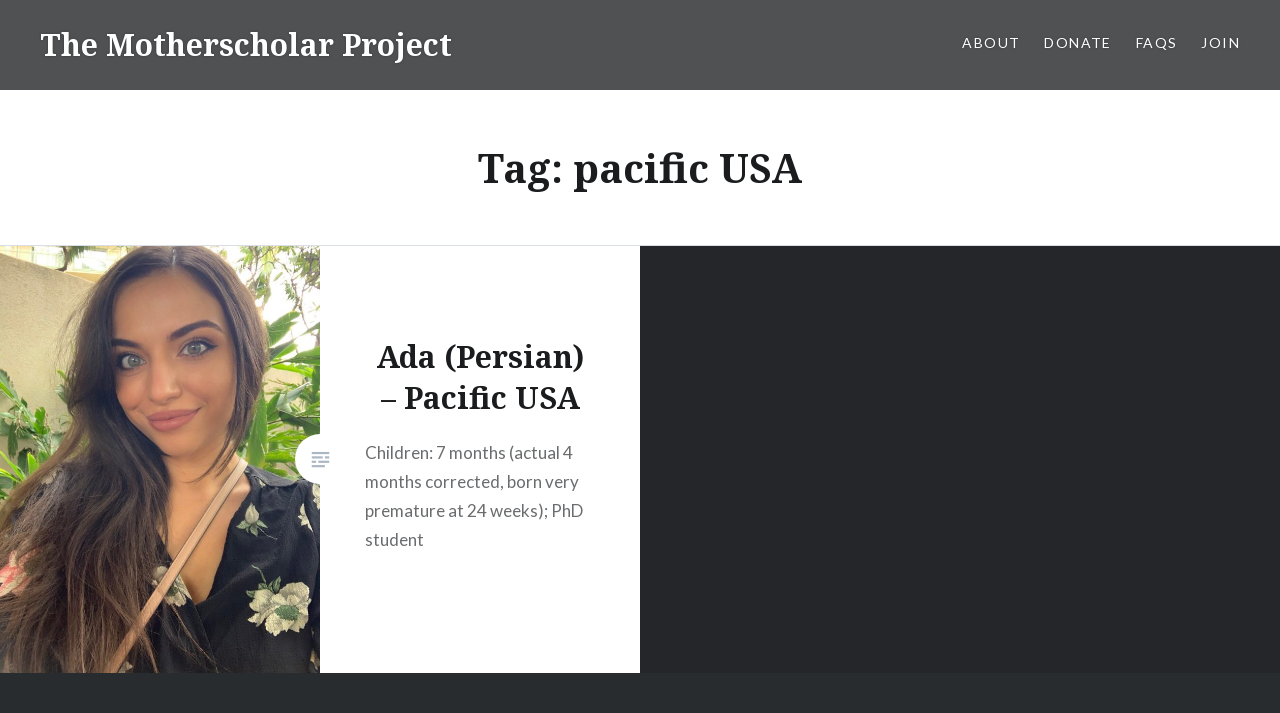

--- FILE ---
content_type: text/html; charset=UTF-8
request_url: http://motherscholar.org/tag/pacific-usa
body_size: 9384
content:
<!DOCTYPE html>
<html lang="en-US">
<head>
<meta charset="UTF-8">
<meta name="viewport" content="width=device-width, initial-scale=1">
<link rel="profile" href="http://gmpg.org/xfn/11">
<link rel="pingback" href="http://motherscholar.org/xmlrpc.php">

<title>pacific USA &#8211; The Motherscholar Project</title>
<meta name='robots' content='max-image-preview:large' />
<link rel='dns-prefetch' href='//fonts.googleapis.com' />
<link rel="alternate" type="application/rss+xml" title="The Motherscholar Project &raquo; Feed" href="http://motherscholar.org/feed" />
<link rel="alternate" type="application/rss+xml" title="The Motherscholar Project &raquo; Comments Feed" href="http://motherscholar.org/comments/feed" />
<link rel="alternate" type="application/rss+xml" title="The Motherscholar Project &raquo; pacific USA Tag Feed" href="http://motherscholar.org/tag/pacific-usa/feed" />
<script type="text/javascript">
window._wpemojiSettings = {"baseUrl":"https:\/\/s.w.org\/images\/core\/emoji\/14.0.0\/72x72\/","ext":".png","svgUrl":"https:\/\/s.w.org\/images\/core\/emoji\/14.0.0\/svg\/","svgExt":".svg","source":{"concatemoji":"http:\/\/motherscholar.org\/wp-includes\/js\/wp-emoji-release.min.js?ver=6.2.8"}};
/*! This file is auto-generated */
!function(e,a,t){var n,r,o,i=a.createElement("canvas"),p=i.getContext&&i.getContext("2d");function s(e,t){p.clearRect(0,0,i.width,i.height),p.fillText(e,0,0);e=i.toDataURL();return p.clearRect(0,0,i.width,i.height),p.fillText(t,0,0),e===i.toDataURL()}function c(e){var t=a.createElement("script");t.src=e,t.defer=t.type="text/javascript",a.getElementsByTagName("head")[0].appendChild(t)}for(o=Array("flag","emoji"),t.supports={everything:!0,everythingExceptFlag:!0},r=0;r<o.length;r++)t.supports[o[r]]=function(e){if(p&&p.fillText)switch(p.textBaseline="top",p.font="600 32px Arial",e){case"flag":return s("\ud83c\udff3\ufe0f\u200d\u26a7\ufe0f","\ud83c\udff3\ufe0f\u200b\u26a7\ufe0f")?!1:!s("\ud83c\uddfa\ud83c\uddf3","\ud83c\uddfa\u200b\ud83c\uddf3")&&!s("\ud83c\udff4\udb40\udc67\udb40\udc62\udb40\udc65\udb40\udc6e\udb40\udc67\udb40\udc7f","\ud83c\udff4\u200b\udb40\udc67\u200b\udb40\udc62\u200b\udb40\udc65\u200b\udb40\udc6e\u200b\udb40\udc67\u200b\udb40\udc7f");case"emoji":return!s("\ud83e\udef1\ud83c\udffb\u200d\ud83e\udef2\ud83c\udfff","\ud83e\udef1\ud83c\udffb\u200b\ud83e\udef2\ud83c\udfff")}return!1}(o[r]),t.supports.everything=t.supports.everything&&t.supports[o[r]],"flag"!==o[r]&&(t.supports.everythingExceptFlag=t.supports.everythingExceptFlag&&t.supports[o[r]]);t.supports.everythingExceptFlag=t.supports.everythingExceptFlag&&!t.supports.flag,t.DOMReady=!1,t.readyCallback=function(){t.DOMReady=!0},t.supports.everything||(n=function(){t.readyCallback()},a.addEventListener?(a.addEventListener("DOMContentLoaded",n,!1),e.addEventListener("load",n,!1)):(e.attachEvent("onload",n),a.attachEvent("onreadystatechange",function(){"complete"===a.readyState&&t.readyCallback()})),(e=t.source||{}).concatemoji?c(e.concatemoji):e.wpemoji&&e.twemoji&&(c(e.twemoji),c(e.wpemoji)))}(window,document,window._wpemojiSettings);
</script>
<style type="text/css">
img.wp-smiley,
img.emoji {
	display: inline !important;
	border: none !important;
	box-shadow: none !important;
	height: 1em !important;
	width: 1em !important;
	margin: 0 0.07em !important;
	vertical-align: -0.1em !important;
	background: none !important;
	padding: 0 !important;
}
</style>
	<link rel='stylesheet' id='flick-css' href='http://motherscholar.org/wp-content/plugins/mailchimp/css/flick/flick.css?ver=6.2.8' type='text/css' media='all' />
<link rel='stylesheet' id='mailchimpSF_main_css-css' href='http://motherscholar.org/?mcsf_action=main_css&#038;ver=6.2.8' type='text/css' media='all' />
<!--[if IE]>
<link rel='stylesheet' id='mailchimpSF_ie_css-css' href='http://motherscholar.org/wp-content/plugins/mailchimp/css/ie.css?ver=6.2.8' type='text/css' media='all' />
<![endif]-->
<link rel='stylesheet' id='wp-block-library-css' href='http://motherscholar.org/wp-includes/css/dist/block-library/style.min.css?ver=6.2.8' type='text/css' media='all' />
<link rel='stylesheet' id='classic-theme-styles-css' href='http://motherscholar.org/wp-includes/css/classic-themes.min.css?ver=6.2.8' type='text/css' media='all' />
<style id='global-styles-inline-css' type='text/css'>
body{--wp--preset--color--black: #000000;--wp--preset--color--cyan-bluish-gray: #abb8c3;--wp--preset--color--white: #ffffff;--wp--preset--color--pale-pink: #f78da7;--wp--preset--color--vivid-red: #cf2e2e;--wp--preset--color--luminous-vivid-orange: #ff6900;--wp--preset--color--luminous-vivid-amber: #fcb900;--wp--preset--color--light-green-cyan: #7bdcb5;--wp--preset--color--vivid-green-cyan: #00d084;--wp--preset--color--pale-cyan-blue: #8ed1fc;--wp--preset--color--vivid-cyan-blue: #0693e3;--wp--preset--color--vivid-purple: #9b51e0;--wp--preset--gradient--vivid-cyan-blue-to-vivid-purple: linear-gradient(135deg,rgba(6,147,227,1) 0%,rgb(155,81,224) 100%);--wp--preset--gradient--light-green-cyan-to-vivid-green-cyan: linear-gradient(135deg,rgb(122,220,180) 0%,rgb(0,208,130) 100%);--wp--preset--gradient--luminous-vivid-amber-to-luminous-vivid-orange: linear-gradient(135deg,rgba(252,185,0,1) 0%,rgba(255,105,0,1) 100%);--wp--preset--gradient--luminous-vivid-orange-to-vivid-red: linear-gradient(135deg,rgba(255,105,0,1) 0%,rgb(207,46,46) 100%);--wp--preset--gradient--very-light-gray-to-cyan-bluish-gray: linear-gradient(135deg,rgb(238,238,238) 0%,rgb(169,184,195) 100%);--wp--preset--gradient--cool-to-warm-spectrum: linear-gradient(135deg,rgb(74,234,220) 0%,rgb(151,120,209) 20%,rgb(207,42,186) 40%,rgb(238,44,130) 60%,rgb(251,105,98) 80%,rgb(254,248,76) 100%);--wp--preset--gradient--blush-light-purple: linear-gradient(135deg,rgb(255,206,236) 0%,rgb(152,150,240) 100%);--wp--preset--gradient--blush-bordeaux: linear-gradient(135deg,rgb(254,205,165) 0%,rgb(254,45,45) 50%,rgb(107,0,62) 100%);--wp--preset--gradient--luminous-dusk: linear-gradient(135deg,rgb(255,203,112) 0%,rgb(199,81,192) 50%,rgb(65,88,208) 100%);--wp--preset--gradient--pale-ocean: linear-gradient(135deg,rgb(255,245,203) 0%,rgb(182,227,212) 50%,rgb(51,167,181) 100%);--wp--preset--gradient--electric-grass: linear-gradient(135deg,rgb(202,248,128) 0%,rgb(113,206,126) 100%);--wp--preset--gradient--midnight: linear-gradient(135deg,rgb(2,3,129) 0%,rgb(40,116,252) 100%);--wp--preset--duotone--dark-grayscale: url('#wp-duotone-dark-grayscale');--wp--preset--duotone--grayscale: url('#wp-duotone-grayscale');--wp--preset--duotone--purple-yellow: url('#wp-duotone-purple-yellow');--wp--preset--duotone--blue-red: url('#wp-duotone-blue-red');--wp--preset--duotone--midnight: url('#wp-duotone-midnight');--wp--preset--duotone--magenta-yellow: url('#wp-duotone-magenta-yellow');--wp--preset--duotone--purple-green: url('#wp-duotone-purple-green');--wp--preset--duotone--blue-orange: url('#wp-duotone-blue-orange');--wp--preset--font-size--small: 13px;--wp--preset--font-size--medium: 20px;--wp--preset--font-size--large: 36px;--wp--preset--font-size--x-large: 42px;--wp--preset--spacing--20: 0.44rem;--wp--preset--spacing--30: 0.67rem;--wp--preset--spacing--40: 1rem;--wp--preset--spacing--50: 1.5rem;--wp--preset--spacing--60: 2.25rem;--wp--preset--spacing--70: 3.38rem;--wp--preset--spacing--80: 5.06rem;--wp--preset--shadow--natural: 6px 6px 9px rgba(0, 0, 0, 0.2);--wp--preset--shadow--deep: 12px 12px 50px rgba(0, 0, 0, 0.4);--wp--preset--shadow--sharp: 6px 6px 0px rgba(0, 0, 0, 0.2);--wp--preset--shadow--outlined: 6px 6px 0px -3px rgba(255, 255, 255, 1), 6px 6px rgba(0, 0, 0, 1);--wp--preset--shadow--crisp: 6px 6px 0px rgba(0, 0, 0, 1);}:where(.is-layout-flex){gap: 0.5em;}body .is-layout-flow > .alignleft{float: left;margin-inline-start: 0;margin-inline-end: 2em;}body .is-layout-flow > .alignright{float: right;margin-inline-start: 2em;margin-inline-end: 0;}body .is-layout-flow > .aligncenter{margin-left: auto !important;margin-right: auto !important;}body .is-layout-constrained > .alignleft{float: left;margin-inline-start: 0;margin-inline-end: 2em;}body .is-layout-constrained > .alignright{float: right;margin-inline-start: 2em;margin-inline-end: 0;}body .is-layout-constrained > .aligncenter{margin-left: auto !important;margin-right: auto !important;}body .is-layout-constrained > :where(:not(.alignleft):not(.alignright):not(.alignfull)){max-width: var(--wp--style--global--content-size);margin-left: auto !important;margin-right: auto !important;}body .is-layout-constrained > .alignwide{max-width: var(--wp--style--global--wide-size);}body .is-layout-flex{display: flex;}body .is-layout-flex{flex-wrap: wrap;align-items: center;}body .is-layout-flex > *{margin: 0;}:where(.wp-block-columns.is-layout-flex){gap: 2em;}.has-black-color{color: var(--wp--preset--color--black) !important;}.has-cyan-bluish-gray-color{color: var(--wp--preset--color--cyan-bluish-gray) !important;}.has-white-color{color: var(--wp--preset--color--white) !important;}.has-pale-pink-color{color: var(--wp--preset--color--pale-pink) !important;}.has-vivid-red-color{color: var(--wp--preset--color--vivid-red) !important;}.has-luminous-vivid-orange-color{color: var(--wp--preset--color--luminous-vivid-orange) !important;}.has-luminous-vivid-amber-color{color: var(--wp--preset--color--luminous-vivid-amber) !important;}.has-light-green-cyan-color{color: var(--wp--preset--color--light-green-cyan) !important;}.has-vivid-green-cyan-color{color: var(--wp--preset--color--vivid-green-cyan) !important;}.has-pale-cyan-blue-color{color: var(--wp--preset--color--pale-cyan-blue) !important;}.has-vivid-cyan-blue-color{color: var(--wp--preset--color--vivid-cyan-blue) !important;}.has-vivid-purple-color{color: var(--wp--preset--color--vivid-purple) !important;}.has-black-background-color{background-color: var(--wp--preset--color--black) !important;}.has-cyan-bluish-gray-background-color{background-color: var(--wp--preset--color--cyan-bluish-gray) !important;}.has-white-background-color{background-color: var(--wp--preset--color--white) !important;}.has-pale-pink-background-color{background-color: var(--wp--preset--color--pale-pink) !important;}.has-vivid-red-background-color{background-color: var(--wp--preset--color--vivid-red) !important;}.has-luminous-vivid-orange-background-color{background-color: var(--wp--preset--color--luminous-vivid-orange) !important;}.has-luminous-vivid-amber-background-color{background-color: var(--wp--preset--color--luminous-vivid-amber) !important;}.has-light-green-cyan-background-color{background-color: var(--wp--preset--color--light-green-cyan) !important;}.has-vivid-green-cyan-background-color{background-color: var(--wp--preset--color--vivid-green-cyan) !important;}.has-pale-cyan-blue-background-color{background-color: var(--wp--preset--color--pale-cyan-blue) !important;}.has-vivid-cyan-blue-background-color{background-color: var(--wp--preset--color--vivid-cyan-blue) !important;}.has-vivid-purple-background-color{background-color: var(--wp--preset--color--vivid-purple) !important;}.has-black-border-color{border-color: var(--wp--preset--color--black) !important;}.has-cyan-bluish-gray-border-color{border-color: var(--wp--preset--color--cyan-bluish-gray) !important;}.has-white-border-color{border-color: var(--wp--preset--color--white) !important;}.has-pale-pink-border-color{border-color: var(--wp--preset--color--pale-pink) !important;}.has-vivid-red-border-color{border-color: var(--wp--preset--color--vivid-red) !important;}.has-luminous-vivid-orange-border-color{border-color: var(--wp--preset--color--luminous-vivid-orange) !important;}.has-luminous-vivid-amber-border-color{border-color: var(--wp--preset--color--luminous-vivid-amber) !important;}.has-light-green-cyan-border-color{border-color: var(--wp--preset--color--light-green-cyan) !important;}.has-vivid-green-cyan-border-color{border-color: var(--wp--preset--color--vivid-green-cyan) !important;}.has-pale-cyan-blue-border-color{border-color: var(--wp--preset--color--pale-cyan-blue) !important;}.has-vivid-cyan-blue-border-color{border-color: var(--wp--preset--color--vivid-cyan-blue) !important;}.has-vivid-purple-border-color{border-color: var(--wp--preset--color--vivid-purple) !important;}.has-vivid-cyan-blue-to-vivid-purple-gradient-background{background: var(--wp--preset--gradient--vivid-cyan-blue-to-vivid-purple) !important;}.has-light-green-cyan-to-vivid-green-cyan-gradient-background{background: var(--wp--preset--gradient--light-green-cyan-to-vivid-green-cyan) !important;}.has-luminous-vivid-amber-to-luminous-vivid-orange-gradient-background{background: var(--wp--preset--gradient--luminous-vivid-amber-to-luminous-vivid-orange) !important;}.has-luminous-vivid-orange-to-vivid-red-gradient-background{background: var(--wp--preset--gradient--luminous-vivid-orange-to-vivid-red) !important;}.has-very-light-gray-to-cyan-bluish-gray-gradient-background{background: var(--wp--preset--gradient--very-light-gray-to-cyan-bluish-gray) !important;}.has-cool-to-warm-spectrum-gradient-background{background: var(--wp--preset--gradient--cool-to-warm-spectrum) !important;}.has-blush-light-purple-gradient-background{background: var(--wp--preset--gradient--blush-light-purple) !important;}.has-blush-bordeaux-gradient-background{background: var(--wp--preset--gradient--blush-bordeaux) !important;}.has-luminous-dusk-gradient-background{background: var(--wp--preset--gradient--luminous-dusk) !important;}.has-pale-ocean-gradient-background{background: var(--wp--preset--gradient--pale-ocean) !important;}.has-electric-grass-gradient-background{background: var(--wp--preset--gradient--electric-grass) !important;}.has-midnight-gradient-background{background: var(--wp--preset--gradient--midnight) !important;}.has-small-font-size{font-size: var(--wp--preset--font-size--small) !important;}.has-medium-font-size{font-size: var(--wp--preset--font-size--medium) !important;}.has-large-font-size{font-size: var(--wp--preset--font-size--large) !important;}.has-x-large-font-size{font-size: var(--wp--preset--font-size--x-large) !important;}
.wp-block-navigation a:where(:not(.wp-element-button)){color: inherit;}
:where(.wp-block-columns.is-layout-flex){gap: 2em;}
.wp-block-pullquote{font-size: 1.5em;line-height: 1.6;}
</style>
<link rel='stylesheet' id='contact-form-7-css' href='http://motherscholar.org/wp-content/plugins/contact-form-7/includes/css/styles.css?ver=4.5' type='text/css' media='all' />
<link rel='stylesheet' id='genericons-css' href='http://motherscholar.org/wp-content/themes/dyad/genericons/genericons.css?ver=3.2' type='text/css' media='all' />
<link rel='stylesheet' id='dyad-fonts-css' href='https://fonts.googleapis.com/css?family=Lato%3A400%2C400italic%2C700%2C700italic%7CNoto+Serif%3A400%2C400italic%2C700%2C700italic&#038;subset=latin%2Clatin-ext' type='text/css' media='all' />
<link rel='stylesheet' id='dyad-style-css' href='http://motherscholar.org/wp-content/themes/dyad/style.css?ver=6.2.8' type='text/css' media='all' />
<script type='text/javascript' src='http://motherscholar.org/wp-includes/js/jquery/jquery.min.js?ver=3.6.4' id='jquery-core-js'></script>
<script type='text/javascript' src='http://motherscholar.org/wp-includes/js/jquery/jquery-migrate.min.js?ver=3.4.0' id='jquery-migrate-js'></script>
<script type='text/javascript' src='http://motherscholar.org/wp-content/plugins/mailchimp/js/scrollTo.js?ver=1.5.8' id='jquery_scrollto-js'></script>
<script type='text/javascript' src='http://motherscholar.org/wp-content/plugins/contact-form-7/includes/js/jquery.form.min.js?ver=3.51.0-2014.06.20' id='jquery-form-js'></script>
<script type='text/javascript' id='mailchimpSF_main_js-js-extra'>
/* <![CDATA[ */
var mailchimpSF = {"ajax_url":"http:\/\/motherscholar.org\/"};
/* ]]> */
</script>
<script type='text/javascript' src='http://motherscholar.org/wp-content/plugins/mailchimp/js/mailchimp.js?ver=1.5.8' id='mailchimpSF_main_js-js'></script>
<script type='text/javascript' src='http://motherscholar.org/wp-includes/js/jquery/ui/core.min.js?ver=1.13.2' id='jquery-ui-core-js'></script>
<script type='text/javascript' src='http://motherscholar.org/wp-content/plugins/mailchimp/js/datepicker.js?ver=6.2.8' id='datepicker-js'></script>
<link rel="https://api.w.org/" href="http://motherscholar.org/wp-json/" /><link rel="alternate" type="application/json" href="http://motherscholar.org/wp-json/wp/v2/tags/197" /><link rel="EditURI" type="application/rsd+xml" title="RSD" href="http://motherscholar.org/xmlrpc.php?rsd" />
<link rel="wlwmanifest" type="application/wlwmanifest+xml" href="http://motherscholar.org/wp-includes/wlwmanifest.xml" />
<meta name="generator" content="WordPress 6.2.8" />
<script type="text/javascript">
        jQuery(function($) {
            $('.date-pick').each(function() {
                var format = $(this).data('format') || 'mm/dd/yyyy';
                format = format.replace(/yyyy/i, 'yy');
                $(this).datepicker({
                    autoFocusNextInput: true,
                    constrainInput: false,
                    changeMonth: true,
                    changeYear: true,
                    beforeShow: function(input, inst) { $('#ui-datepicker-div').addClass('show'); },
                    dateFormat: format.toLowerCase(),
                });
            });
            d = new Date();
            $('.birthdate-pick').each(function() {
                var format = $(this).data('format') || 'mm/dd';
                format = format.replace(/yyyy/i, 'yy');
                $(this).datepicker({
                    autoFocusNextInput: true,
                    constrainInput: false,
                    changeMonth: true,
                    changeYear: false,
                    minDate: new Date(d.getFullYear(), 1-1, 1),
                    maxDate: new Date(d.getFullYear(), 12-1, 31),
                    beforeShow: function(input, inst) { $('#ui-datepicker-div').removeClass('show'); },
                    dateFormat: format.toLowerCase(),
                });

            });

        });
    </script>
<link rel="icon" href="http://motherscholar.org/wp-content/uploads/2019/01/cropped-MotherScholarWhiteSquare-32x32.jpg" sizes="32x32" />
<link rel="icon" href="http://motherscholar.org/wp-content/uploads/2019/01/cropped-MotherScholarWhiteSquare-192x192.jpg" sizes="192x192" />
<link rel="apple-touch-icon" href="http://motherscholar.org/wp-content/uploads/2019/01/cropped-MotherScholarWhiteSquare-180x180.jpg" />
<meta name="msapplication-TileImage" content="http://motherscholar.org/wp-content/uploads/2019/01/cropped-MotherScholarWhiteSquare-270x270.jpg" />
</head>

<body class="archive tag tag-pacific-usa tag-197 wp-custom-logo group-blog has-post-thumbnail no-js">
<div id="page" class="hfeed site">
	<a class="skip-link screen-reader-text" href="#content">Skip to content</a>

	<header id="masthead" class="site-header" role="banner">
		<div class="site-branding">
						<h1 class="site-title">
				<a href="http://motherscholar.org/" rel="home">
					The Motherscholar Project				</a>
			</h1>
			<p class="site-description"></p>
		</div><!-- .site-branding -->

		<nav id="site-navigation" class="main-navigation" role="navigation">
			<button class="menu-toggle" aria-controls="primary-menu" aria-expanded="false">Menu</button>
			<div id="primary-menu" class="menu"><ul>
<li class="page_item page-item-29"><a href="http://motherscholar.org/about">About</a></li>
<li class="page_item page-item-1262"><a href="http://motherscholar.org/donate">Donate</a></li>
<li class="page_item page-item-879"><a href="http://motherscholar.org/frequently-asked-questions">FAQs</a></li>
<li class="page_item page-item-31"><a href="http://motherscholar.org/contact">Join</a></li>
</ul></div>
		</nav>

	</header><!-- #masthead -->

	<div class="site-inner">

		
		<div id="content" class="site-content">

	<main id="primary" class="content-area" role="main">

		<div id="posts" class="posts">

			
				<header class="page-header">
					<h1 class="page-title">Tag: <span>pacific USA</span></h1>				</header><!-- .page-header -->


								
					

<article id="post-1084" class="post-1084 post type-post status-publish format-standard has-post-thumbnail hentry category-motherscholars tag-infant-children tag-pacific-usa tag-perisan tag-phd-student tag-usa">

		<div class="entry-media" style="background-image: url(http://motherscholar.org/wp-content/uploads/2020/06/Ada-2020_06-630x840.jpeg)">
	</div>

	<div class="entry-inner">
		<div class="entry-inner-content">
			<header class="entry-header">
				<h2 class="entry-title"><a href="http://motherscholar.org/ada-persian-pacific-usa" rel="bookmark">Ada (Persian) &#8211; Pacific USA</a></h2>			</header><!-- .entry-header -->

			<div class="entry-content">
				<p>Children: 7 months (actual 4 months corrected, born very premature at 24 weeks); PhD student</p>
			</div><!-- .entry-content -->
		</div><!-- .entry-inner-content -->
	</div><!-- .entry-inner -->

	<a class="cover-link" href="http://motherscholar.org/ada-persian-pacific-usa"></a>

</article><!-- #post-## -->

				
				
			
		</div><!-- .posts -->

	</main><!-- #main -->



		</div><!-- #content -->

		<footer id="colophon" class="site-footer" role="contentinfo">
			
				<div class="widget-area widgets-four" role="complementary">
					<div class="grid-container">
						<aside id="archives-2" class="widget widget_archive"><h3 class="widget-title">Archives</h3>
			<ul>
					<li><a href='http://motherscholar.org/2025/02'>February 2025</a></li>
	<li><a href='http://motherscholar.org/2025/01'>January 2025</a></li>
	<li><a href='http://motherscholar.org/2022/10'>October 2022</a></li>
	<li><a href='http://motherscholar.org/2022/04'>April 2022</a></li>
	<li><a href='http://motherscholar.org/2022/02'>February 2022</a></li>
	<li><a href='http://motherscholar.org/2021/05'>May 2021</a></li>
	<li><a href='http://motherscholar.org/2020/06'>June 2020</a></li>
	<li><a href='http://motherscholar.org/2020/02'>February 2020</a></li>
	<li><a href='http://motherscholar.org/2020/01'>January 2020</a></li>
	<li><a href='http://motherscholar.org/2019/12'>December 2019</a></li>
	<li><a href='http://motherscholar.org/2019/02'>February 2019</a></li>
	<li><a href='http://motherscholar.org/2019/01'>January 2019</a></li>
	<li><a href='http://motherscholar.org/2018/12'>December 2018</a></li>
	<li><a href='http://motherscholar.org/2018/11'>November 2018</a></li>
	<li><a href='http://motherscholar.org/2018/10'>October 2018</a></li>
	<li><a href='http://motherscholar.org/2018/02'>February 2018</a></li>
	<li><a href='http://motherscholar.org/2017/12'>December 2017</a></li>
	<li><a href='http://motherscholar.org/2017/10'>October 2017</a></li>
	<li><a href='http://motherscholar.org/2017/09'>September 2017</a></li>
	<li><a href='http://motherscholar.org/2017/08'>August 2017</a></li>
	<li><a href='http://motherscholar.org/2017/07'>July 2017</a></li>
	<li><a href='http://motherscholar.org/2017/03'>March 2017</a></li>
	<li><a href='http://motherscholar.org/2016/12'>December 2016</a></li>
	<li><a href='http://motherscholar.org/2016/11'>November 2016</a></li>
	<li><a href='http://motherscholar.org/2016/10'>October 2016</a></li>
	<li><a href='http://motherscholar.org/2016/09'>September 2016</a></li>
	<li><a href='http://motherscholar.org/2016/08'>August 2016</a></li>
	<li><a href='http://motherscholar.org/2016/07'>July 2016</a></li>
	<li><a href='http://motherscholar.org/2016/06'>June 2016</a></li>
	<li><a href='http://motherscholar.org/2016/05'>May 2016</a></li>
			</ul>

			</aside><aside id="search-2" class="widget widget_search"><form role="search" method="get" class="search-form" action="http://motherscholar.org/">
				<label>
					<span class="screen-reader-text">Search for:</span>
					<input type="search" class="search-field" placeholder="Search &hellip;" value="" name="s" />
				</label>
				<input type="submit" class="search-submit" value="Search" />
			</form></aside><aside id="tag_cloud-3" class="widget widget_tag_cloud"><h3 class="widget-title">Tags</h3><div class="tagcloud"><a href="http://motherscholar.org/tag/academic-administrator" class="tag-cloud-link tag-link-84 tag-link-position-1" style="font-size: 9.8030303030303pt;" aria-label="Academic administrator (8 items)">Academic administrator</a>
<a href="http://motherscholar.org/tag/adolescent-children" class="tag-cloud-link tag-link-9 tag-link-position-2" style="font-size: 15.424242424242pt;" aria-label="adolescent children (29 items)">adolescent children</a>
<a href="http://motherscholar.org/tag/adult-children" class="tag-cloud-link tag-link-96 tag-link-position-3" style="font-size: 11.5pt;" aria-label="adult children (12 items)">adult children</a>
<a href="http://motherscholar.org/tag/african-american" class="tag-cloud-link tag-link-25 tag-link-position-4" style="font-size: 8pt;" aria-label="African-American (5 items)">African-American</a>
<a href="http://motherscholar.org/tag/assistant-professor" class="tag-cloud-link tag-link-29 tag-link-position-5" style="font-size: 17.757575757576pt;" aria-label="Assistant Professor (49 items)">Assistant Professor</a>
<a href="http://motherscholar.org/tag/associate-professor" class="tag-cloud-link tag-link-30 tag-link-position-6" style="font-size: 15.106060606061pt;" aria-label="Associate Professor (27 items)">Associate Professor</a>
<a href="http://motherscholar.org/tag/british" class="tag-cloud-link tag-link-102 tag-link-position-7" style="font-size: 9.2727272727273pt;" aria-label="British (7 items)">British</a>
<a href="http://motherscholar.org/tag/canada" class="tag-cloud-link tag-link-7 tag-link-position-8" style="font-size: 8.7424242424242pt;" aria-label="Canada (6 items)">Canada</a>
<a href="http://motherscholar.org/tag/caucasian" class="tag-cloud-link tag-link-50 tag-link-position-9" style="font-size: 11.924242424242pt;" aria-label="Caucasian (13 items)">Caucasian</a>
<a href="http://motherscholar.org/tag/chicana" class="tag-cloud-link tag-link-45 tag-link-position-10" style="font-size: 8pt;" aria-label="Chicana (5 items)">Chicana</a>
<a href="http://motherscholar.org/tag/eastern-usa" class="tag-cloud-link tag-link-104 tag-link-position-11" style="font-size: 11.181818181818pt;" aria-label="Eastern USA (11 items)">Eastern USA</a>
<a href="http://motherscholar.org/tag/europe" class="tag-cloud-link tag-link-67 tag-link-position-12" style="font-size: 9.2727272727273pt;" aria-label="Europe (7 items)">Europe</a>
<a href="http://motherscholar.org/tag/faculty" class="tag-cloud-link tag-link-20 tag-link-position-13" style="font-size: 15.212121212121pt;" aria-label="Faculty (28 items)">Faculty</a>
<a href="http://motherscholar.org/tag/full-professor" class="tag-cloud-link tag-link-41 tag-link-position-14" style="font-size: 9.2727272727273pt;" aria-label="Full Professor (7 items)">Full Professor</a>
<a href="http://motherscholar.org/tag/graduate-student" class="tag-cloud-link tag-link-63 tag-link-position-15" style="font-size: 12.454545454545pt;" aria-label="graduate student (15 items)">graduate student</a>
<a href="http://motherscholar.org/tag/infant-children" class="tag-cloud-link tag-link-23 tag-link-position-16" style="font-size: 16.060606060606pt;" aria-label="infant children (34 items)">infant children</a>
<a href="http://motherscholar.org/tag/instructor" class="tag-cloud-link tag-link-26 tag-link-position-17" style="font-size: 8pt;" aria-label="Instructor (5 items)">Instructor</a>
<a href="http://motherscholar.org/tag/jewish" class="tag-cloud-link tag-link-34 tag-link-position-18" style="font-size: 8pt;" aria-label="Jewish (5 items)">Jewish</a>
<a href="http://motherscholar.org/tag/kazakh" class="tag-cloud-link tag-link-16 tag-link-position-19" style="font-size: 13.090909090909pt;" aria-label="Kazakh (17 items)">Kazakh</a>
<a href="http://motherscholar.org/tag/kazakhstan" class="tag-cloud-link tag-link-4 tag-link-position-20" style="font-size: 14.893939393939pt;" aria-label="Kazakhstan (26 items)">Kazakhstan</a>
<a href="http://motherscholar.org/tag/latina" class="tag-cloud-link tag-link-46 tag-link-position-21" style="font-size: 9.8030303030303pt;" aria-label="Latina (8 items)">Latina</a>
<a href="http://motherscholar.org/tag/lecturer" class="tag-cloud-link tag-link-38 tag-link-position-22" style="font-size: 13.727272727273pt;" aria-label="Lecturer (20 items)">Lecturer</a>
<a href="http://motherscholar.org/tag/midwest" class="tag-cloud-link tag-link-22 tag-link-position-23" style="font-size: 8pt;" aria-label="Midwest (5 items)">Midwest</a>
<a href="http://motherscholar.org/tag/midwest-usa" class="tag-cloud-link tag-link-91 tag-link-position-24" style="font-size: 11.924242424242pt;" aria-label="Midwest USA (13 items)">Midwest USA</a>
<a href="http://motherscholar.org/tag/multiple-children" class="tag-cloud-link tag-link-59 tag-link-position-25" style="font-size: 20.939393939394pt;" aria-label="multiple children (100 items)">multiple children</a>
<a href="http://motherscholar.org/tag/northeast-usa" class="tag-cloud-link tag-link-98 tag-link-position-26" style="font-size: 13.30303030303pt;" aria-label="Northeast USA (18 items)">Northeast USA</a>
<a href="http://motherscholar.org/tag/north-kazakhstan" class="tag-cloud-link tag-link-110 tag-link-position-27" style="font-size: 9.8030303030303pt;" aria-label="North Kazakhstan (8 items)">North Kazakhstan</a>
<a href="http://motherscholar.org/tag/northwest-usa" class="tag-cloud-link tag-link-27 tag-link-position-28" style="font-size: 9.8030303030303pt;" aria-label="Northwest USA (8 items)">Northwest USA</a>
<a href="http://motherscholar.org/tag/older-children" class="tag-cloud-link tag-link-2 tag-link-position-29" style="font-size: 15.742424242424pt;" aria-label="older children (31 items)">older children</a>
<a href="http://motherscholar.org/tag/phd-candidate" class="tag-cloud-link tag-link-89 tag-link-position-30" style="font-size: 14.681818181818pt;" aria-label="PhD candidate (25 items)">PhD candidate</a>
<a href="http://motherscholar.org/tag/phd-student" class="tag-cloud-link tag-link-8 tag-link-position-31" style="font-size: 17.969696969697pt;" aria-label="PhD student (52 items)">PhD student</a>
<a href="http://motherscholar.org/tag/pre-adolescent" class="tag-cloud-link tag-link-74 tag-link-position-32" style="font-size: 11.181818181818pt;" aria-label="pre-adolescent (11 items)">pre-adolescent</a>
<a href="http://motherscholar.org/tag/pre-adolescent-children" class="tag-cloud-link tag-link-93 tag-link-position-33" style="font-size: 13.515151515152pt;" aria-label="pre-adolescent children (19 items)">pre-adolescent children</a>
<a href="http://motherscholar.org/tag/southeast-usa" class="tag-cloud-link tag-link-94 tag-link-position-34" style="font-size: 10.757575757576pt;" aria-label="Southeast USA (10 items)">Southeast USA</a>
<a href="http://motherscholar.org/tag/southwest-usa" class="tag-cloud-link tag-link-77 tag-link-position-35" style="font-size: 14.363636363636pt;" aria-label="Southwest USA (23 items)">Southwest USA</a>
<a href="http://motherscholar.org/tag/student" class="tag-cloud-link tag-link-55 tag-link-position-36" style="font-size: 11.5pt;" aria-label="Student (12 items)">Student</a>
<a href="http://motherscholar.org/tag/teenage-children" class="tag-cloud-link tag-link-49 tag-link-position-37" style="font-size: 12.454545454545pt;" aria-label="teenage children (15 items)">teenage children</a>
<a href="http://motherscholar.org/tag/toddler-children" class="tag-cloud-link tag-link-24 tag-link-position-38" style="font-size: 17.651515151515pt;" aria-label="toddler children (48 items)">toddler children</a>
<a href="http://motherscholar.org/tag/uk" class="tag-cloud-link tag-link-101 tag-link-position-39" style="font-size: 12.242424242424pt;" aria-label="UK (14 items)">UK</a>
<a href="http://motherscholar.org/tag/usa" class="tag-cloud-link tag-link-3 tag-link-position-40" style="font-size: 22pt;" aria-label="USA (124 items)">USA</a>
<a href="http://motherscholar.org/tag/west-usa" class="tag-cloud-link tag-link-35 tag-link-position-41" style="font-size: 12.454545454545pt;" aria-label="West USA (15 items)">West USA</a>
<a href="http://motherscholar.org/tag/white" class="tag-cloud-link tag-link-53 tag-link-position-42" style="font-size: 18.712121212121pt;" aria-label="White (60 items)">White</a>
<a href="http://motherscholar.org/tag/white-british" class="tag-cloud-link tag-link-103 tag-link-position-43" style="font-size: 8.7424242424242pt;" aria-label="White British (6 items)">White British</a>
<a href="http://motherscholar.org/tag/young-children" class="tag-cloud-link tag-link-10 tag-link-position-44" style="font-size: 21.893939393939pt;" aria-label="young children (123 items)">young children</a>
<a href="http://motherscholar.org/tag/younger-children" class="tag-cloud-link tag-link-6 tag-link-position-45" style="font-size: 18.5pt;" aria-label="younger children (58 items)">younger children</a></div>
</aside><aside id="mailchimpsf_widget-2" class="widget widget_mailchimpsf_widget"><h3 class="widget-title">Join our email list!</h3>	<style>
		.widget_mailchimpsf_widget .widget-title {
		line-height: 1.4em;
		margin-bottom: 0.75em;
	}
	#mc_subheader {
		line-height: 1.25em;
		margin-bottom: 18px;
	}
	.mc_merge_var {
		margin-bottom: 1.0em;
	}
	.mc_var_label,
	.mc_interest_label {
		display: block;
		margin-bottom: 0.5em;
	}
	.mc_input {
		-moz-box-sizing: border-box;
		-webkit-box-sizing: border-box;
		box-sizing: border-box;
		width: 100%;
	}
	.mc_input.mc_phone {
		width: auto;
	}
	select.mc_select {
		margin-top: 0.5em;
		width: 100%;
	}
	.mc_address_label {
		margin-top: 1.0em;
		margin-bottom: 0.5em;
		display: block;
	}
	.mc_address_label ~ select {
		width: 100%;		
	}
	.mc_list li {
		list-style: none;
		background: none !important;
	}
	.mc_interests_header {
		margin-top: 1.0em;
		margin-bottom: 0.5em;
	}
	.mc_interest label,
	.mc_interest input {
		margin-bottom: 0.4em;
	}
	#mc_signup_submit {
		margin-top: 1.5em;
		width: 80%;
	}
	#mc_unsub_link a {
		font-size: 0.75em;
	}
	#mc_unsub_link {
		margin-top: 1.0em;
	}
	.mc_header_address,
	.mc_email_format {
		display: block;
		font-weight: bold;
		margin-top: 1.0em;
		margin-bottom: 0.5em;
	}
	.mc_email_options {
		margin-top: 0.5em;
	}
	.mc_email_type {
		padding-left: 4px;
	}
	</style>
	
<div id="mc_signup">
	<form method="post" action="#mc_signup" id="mc_signup_form">
		<input type="hidden" id="mc_submit_type" name="mc_submit_type" value="html" />
		<input type="hidden" name="mcsf_action" value="mc_submit_signup_form" />
		<input type="hidden" id="_mc_submit_signup_form_nonce" name="_mc_submit_signup_form_nonce" value="f9078df005" />		
		
	<div class="mc_form_inside">
		
		<div class="updated" id="mc_message">
					</div><!-- /mc_message -->

		
<div class="mc_merge_var">
		<label for="mc_mv_EMAIL" class="mc_var_label mc_header mc_header_email">Email Address<span class="mc_required">*</span></label>
	<input type="text" size="18" placeholder="" name="mc_mv_EMAIL" id="mc_mv_EMAIL" class="mc_input"/>
</div><!-- /mc_merge_var -->
<div class="mc_merge_var">
		<label for="mc_mv_FNAME" class="mc_var_label mc_header mc_header_text">First Name</label>
	<input type="text" size="18" placeholder="" name="mc_mv_FNAME" id="mc_mv_FNAME" class="mc_input"/>
</div><!-- /mc_merge_var -->
<div class="mc_merge_var">
		<label for="mc_mv_LNAME" class="mc_var_label mc_header mc_header_text">Last Name</label>
	<input type="text" size="18" placeholder="" name="mc_mv_LNAME" id="mc_mv_LNAME" class="mc_input"/>
</div><!-- /mc_merge_var -->			<div id="mc-indicates-required">
				* = required field			</div><!-- /mc-indicates-required -->
			
		<div class="mc_signup_submit">
			<input type="submit" name="mc_signup_submit" id="mc_signup_submit" value="Subscribe" class="button" />
		</div><!-- /mc_signup_submit -->
	
	
					<div id="mc_unsub_link" align="center">
				<a href="http://us15.list-manage.com/unsubscribe/?u=809a6e1aaceedb06a02f098e2&#038;id=508b5c4a50" target="_blank">unsubscribe from list</a>
			</div><!-- /mc_unsub_link -->
						<br/>
			<div id="mc_display_rewards" align="center">
				powered by <a href="http://www.mailchimp.com/affiliates/?aid=809a6e1aaceedb06a02f098e2&#038;afl=1">MailChimp</a>!
			</div><!-- /mc_display_rewards -->
					
	</div><!-- /mc_form_inside -->
	</form><!-- /mc_signup_form -->
</div><!-- /mc_signup_container -->
	</aside></aside>					</div><!-- .grid-container -->
				</div><!-- #secondary -->

			
			<div class="footer-bottom-info ">
				
				<div class="site-info">
					<a href="http://wordpress.org/">Proudly powered by WordPress</a>
					<span class="sep"> | </span>
					Theme: Dyad by <a href="http://wordpress.com/themes/dyad/" rel="designer">WordPress.com</a>.				</div><!-- .site-info -->
			</div><!-- .footer-bottom-info -->

		</footer><!-- #colophon -->

	</div><!-- .site-inner -->
</div><!-- #page -->

<script type='text/javascript' id='contact-form-7-js-extra'>
/* <![CDATA[ */
var _wpcf7 = {"loaderUrl":"http:\/\/motherscholar.org\/wp-content\/plugins\/contact-form-7\/images\/ajax-loader.gif","recaptcha":{"messages":{"empty":"Please verify that you are not a robot."}},"sending":"Sending ..."};
/* ]]> */
</script>
<script type='text/javascript' src='http://motherscholar.org/wp-content/plugins/contact-form-7/includes/js/scripts.js?ver=4.5' id='contact-form-7-js'></script>
<script type='text/javascript' src='http://motherscholar.org/wp-includes/js/imagesloaded.min.js?ver=4.1.4' id='imagesloaded-js'></script>
<script type='text/javascript' src='http://motherscholar.org/wp-content/themes/dyad/js/navigation.js?ver=20120206' id='dyad-navigation-js'></script>
<script type='text/javascript' src='http://motherscholar.org/wp-content/themes/dyad/js/skip-link-focus-fix.js?ver=20130115' id='dyad-skip-link-focus-fix-js'></script>
<script type='text/javascript' src='http://motherscholar.org/wp-includes/js/masonry.min.js?ver=4.2.2' id='masonry-js'></script>
<script type='text/javascript' src='http://motherscholar.org/wp-content/themes/dyad/js/global.js?ver=20151204' id='dyad-global-js'></script>

</body>
</html>
